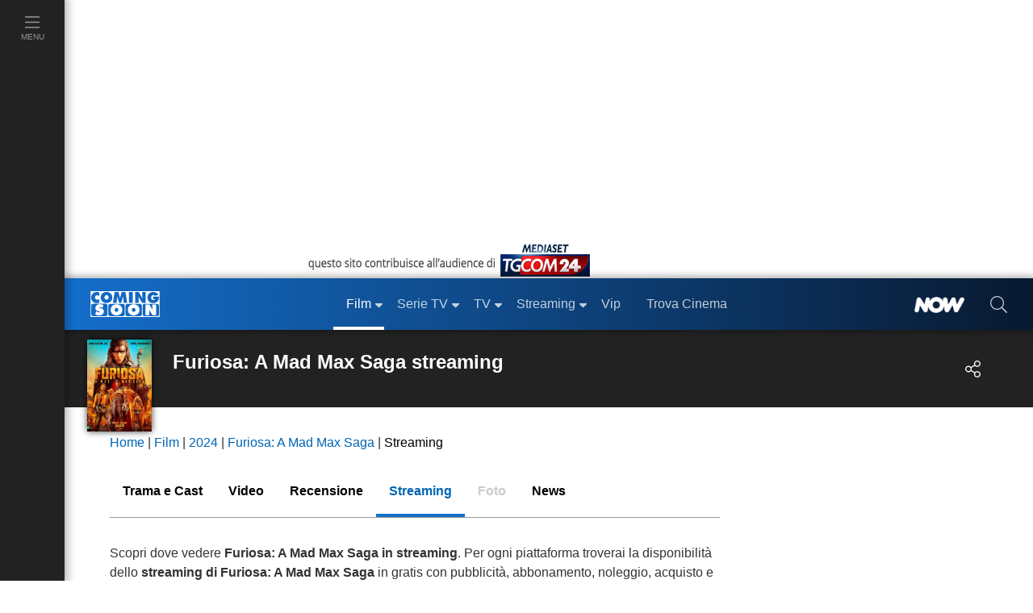

--- FILE ---
content_type: text/css
request_url: https://www.comingsoon.it/Content/css/advs.css
body_size: 1857
content:
/* ADV Common */
#contenuto-articolo .gpts iframe,
#contenuto-articolo .gptslot iframe {
    width: revert-layer;
}

.boxAdv { margin: 0 auto; text-align: center; }
.boxAdv.ftr { max-width:initial; padding:0; }
.boxAdv.barter { margin: 24px auto; padding:0 }

.adv-container.ftr { padding-top: 16px; height:initial; }

@media (min-width: 768px) { .advCollapse.intext.even, .boxAdv.intext.even { width:100%; } } 

.advCollapse { text-align: center; padding: 0; margin: 0 auto; }


/*.advCollapse     .gptslot > div.optiload,
.advCollapse     .gpts    > div.optiload { margin-bottom: 16px; }
.advCollapse.b0  .gptslot > div.optiload,
.advCollapse.b0  .gpts    > div.optiload { margin: 0; }
.advCollapse.bl  .gptslot > div.optiload,
.advCollapse.bl  .gpts    > div.optiload { margin-bottom: 40px; }
.advCollapse.tl  .gptslot > div.optiload,
.advCollapse.tl  .gpts    > div.optiload { margin-top: 34px; }
.advCollapse.btl .gptslot > div.optiload,
.advCollapse.btl .gpts    > div.optiload { margin-top: 40px; margin-bottom: 40px; }*/

@media (max-width: 767px) {      
    .advCollapse    .gptslot,
    .advCollapse    .gpts    { margin: 0 -12px; }
}


#contenuto-articolo .btn { white-space: initial }




/* ADV IntroFullPage */
.introFullPage {
    width: 100%;
    height: 100%;
    position: absolute;
    z-index: 2147483646;
    top: 0;
    background-color: #000;
    line-height: 0;
}
.introFullPage .page {
    position: relative;
    width: 1000px;
    height: 540px;
    margin: auto auto;
    margin-top: calc(50vh - 270px);
    cursor: pointer;
}
.introFullPage .close {
    position: relative;
    float: right;
    padding: 2px 8px;
    background: #FFF;
    border: solid 1px #000;
    font-weight: bold;
    font-size: large;
    cursor: pointer;
    line-height: normal;
}
.introFullPage .video { position: absolute; }
/* END ADV IntroFullPage */

/* ADV IntroFullPage Mobile */
.IntroFullPageMobile {
    position: fixed;
    top: 0px;
    left: 0px;
    width: 100%;
    height: 100%;
    z-index: 2147483646;
    background: transparent;
}
.IntroFullPageMobile2 {
    position: fixed;
    top: 0px;
    left: 0px;
    padding: 8%;
    width: 100%;
    height: 100%;
    z-index: 2147483646;
    background: #000000;
}
.IntroFullPageMobile .close {
    position: absolute;
    top: 10px;
    right: calc(50% - 27px);
    display: block;
    width: 54px;
    z-index: 2147483647;
}
.IntroFullPageMobile .close.left  { left: 10px;  }
.IntroFullPageMobile .close.right { right: 10px; }
.IntroFullPageMobile .page  { background-size:cover!important; height:100%; width:100%; cursor:pointer; }
.IntroFullPageMobile .video { position: absolute; z-index: 2147483647; }
/* END ADV IntroFullPage Mobile */

/* BOX ADV PRE CONTENUTO SITO */
body { background-position: center 169px !important; }
.box-adv-pre-contenuto-sito {
    margin-top: 168px;
    min-height: 0;
}
.AdvHeader {
  line-height: 0;
  margin-left: auto;
  margin-right: auto;
  max-width: 996px !important;
  overflow: hidden;
  text-align: center;
}
.AdvHeader .mhH5-ancor {
    position: fixed;
    z-index: 0;
    top: 0; left: 0;
    width: 100%;
    height: 1280px;
    display: block;
    cursor: pointer;
}
.AdvHeader .masthead {
    position: relative;
    width: 100%; padding-bottom: 30%;
    height: 0; margin: 0 auto; line-height:0;
    background-color:#F0F0F0;
    cursor: pointer;
}

@media (min-width: 996px) {
    .AdvHeader .masthead {
        padding-bottom: initial;
        width: 996px;
        height: 299px;
    }
}
@media (min-width: 1260px) {
    .optiload-masthead-visible #AdvHeader_mh0 .mhEvo {
        margin-left: 80px;
        background-color: initial !important;
    }
}

.AdvHeader .img {
    position: absolute;
    width: 100%; height:auto; top: 0; left:0;
}
.AdvHeader .video {
    position: absolute;
    width: 48.2%; top: 0; left: 25.9%;
    /*cursor: wait;*/
}
.AdvHeader .video.full { }
.AdvHeader .mute {
    position: absolute; 
    width: 2.411%; top: 74.5%; left: 27.5%;
    line-height:0;
    z-index: auto;
}
#MuteNO { display:none; }

@media (max-width: 999px) {
    .box-adv-pre-contenuto-sito { margin-top: 124px; }
    #mmAdDivSkLb { margin-top: 124px !important; }
    body { background-position: center 124px !important; }
}

@media (max-width: 665px) {
    .box-adv-pre-contenuto-sito { margin-top: 54px; }
    #mmAdDivSkLb { margin-top: 54px !important; }
    body { background-position: center 54px !important; }
    /*body.minimize-menu { background-position: center 0 !important; }*/
    .AdvHeader .mute { display:none; }
}

/* STICKY CSS */
.aside-sticky { float:right; margin-bottom: 25px; margin-left: 20px; }

.aside-sticky .gptslot, .aside-sticky .gpts { 
    width: 300px;
    margin: 0 auto;
    text-align: center;
}

.start-stick { position: relative; min-height: 600px; }

.scroll-stick { position: fixed; top: 111px !important;}

/*body.minimize-menu .scroll-stick { top: 51px !Important; }*/

.stop-stick { 
    position: absolute;
    bottom: 0;
    /*right: 16px;*/
    top: initial;
    left: initial;
    width: 300px;
}

.aside-sticky.stop { margin-top:-27px; width:100% }
.aside-sticky.stop .gptslot, .aside-sticky.stop .gpts { margin: 0 5px 0 auto; }

@media (max-width: 999px) { 
    .aside-sticky { float:none; }
    .stop-stick�{
        position: relative;
        margin: 0 auto;
        bottom: 0;
        right: 0;
    }
}
/* END STICKY CSS */

/*  COOKIELAW IUBENADA */
#iubenda-cs-banner .iubenda-cs-content .iubenda-cs-rationale { margin: 0 auto !important; }
#iubenda-cs-banner .iubenda-cs-content #iubenda-cs-title     { font-weight: bold !important; }
/*  END COOKIELAW IUBENADA */

/*  ADFORM SKIN FIX */
html[class*='adform-wallpaper-'] body{padding-top:120px}

/*  CS_Outstream  */
#gpt-evo-brid,
#gpt-evo-brid-schedefilm,
#gpt-evo-brid-trovacinema {text-align: center; display: inline-block;}

.inside #gpt-evo-brid,
.inside #gpt-evo-brid-schedefilm,
.inside #gpt-evo-brid-trovacinema { margin-top: -6px; padding-bottom: 18px; } 


/* FIX Cumulative Layout Shift (CLS)  */

.player_evolution { width: 100%; max-width: 320px; min-height: 188px; display: flex; justify-content: center; align-items: center; margin: auto; }

.boxAdv.middle {min-height: 266px; }
.boxAdv.short  {min-height: 116px; }
.boxAdv.barter {min-height: 250px; }

.adv-masthead  { min-height: 300px; max-height: 300px; overflow: hidden; display: flex; }

 @media (max-width: 999px) {
    .adv-masthead { min-height: 110px!important; }
/*  #mh-evo .gptslotDomination.refreshSlot.gpts { max-height: 110px; overflow: hidden; } */ 
}

 /* FIX Cumulative Layout Shift (CLS)  */
.aside-sticky.stop { margin-top:-27px; width:100% }
.scroll-stick { position: fixed; top: 110px!important;}
  
.start-stick    { min-height: 600px; }
.boxAdv.sidebar { min-height: 600px; margin-bottom: 16px; }
  
.advCollapse.intext,
.advCollapse.atf { min-width: 300px; min-height: 300px; max-height: 480px; margin-bottom: 16px; overflow-y: hidden;  }

@media (max-width: 999px) {
    .aside-sticky       { display: none; }
    .advCollapse.atf    { min-height: 600px; }

    .boxAdv.sidebar,
    .advCollapse.intext { min-height: 400px; max-height: 480px; }
    .boxAdv.sidebar     { max-height: initial; }

    .breadcrumb { white-space: nowrap; }
}

 /* FIX Masthead principale  */
@media(max-width: 430px) {
  #AdvHeader_mh0, .adv-masthead {
    height: 130px!important;
    max-height: 130px!important;
    min-height: 130px!important;
    overflow: hidden!important;
  }
  /* .adv-masthead { min-height: 120px!important; } */
}
@media(max-width: 390px) {
  #AdvHeader_mh0, .adv-masthead {
    height: 118px!important;
    max-height: 118px!important;
    min-height: 118px!important;
    overflow: hidden!important;
  }
}
@media(max-width: 360px) {
  #AdvHeader_mh0, .adv-masthead {
    height: 110px!important;
    max-height: 110px!important;
    min-height: 110px!important;
    overflow: hidden!important;
  }
}


--- FILE ---
content_type: text/javascript; charset=utf-8
request_url: https://services.cloud.mediaset.net/news/v1/feeds/tgcom24/latestnews?callback=cb_httpsservicescloudmediasetnetnewsv1feedstgcom24latestnews
body_size: 2084
content:
cb_httpsservicescloudmediasetnetnewsv1feedstgcom24latestnews({"data":[{"id":"108591722","title":"Pacchetto sicurezza atteso giovedì in Consiglio dei ministri","section":"Politica","url":"https://www.tgcom24.mediaset.it/politica/pacchetto-sicurezza-atteso-giovedi-in-consiglio-dei-ministri_108591721-202602k.shtml","datetime":1770107227},{"id":"108591224","title":"Salerno, panettiere 61enne ucciso a coltellate: arrestato un 33enne","section":"Cronaca","url":"https://www.tgcom24.mediaset.it/cronaca/salerno-panettiere-61enne-ucciso-coltellate_108590950-202602k.shtml","datetime":1770105395},{"id":"108589657","title":"SpaceX acquisisce xAI: Musk crea la società di maggior valore al mondo","section":"Economia","url":"https://www.tgcom24.mediaset.it/economia/spacex-acquisisce-xai-musk-crea-la-societa-privata-di-maggior-valore-al-mondo_108589485-202602k.shtml","datetime":1770103500},{"id":"108589053","title":"Spreco alimentare, l'Italia migliora ma si buttano ancora 7 miliardi","section":"Economia","url":"https://www.tgcom24.mediaset.it/economia/l-italia-spreca-meno-cibo-ma-7-3-miliardi-euro-finiscono-comunque-nella-spazzatura_108589050-202602k.shtml","datetime":1770101400},{"id":"108588902","title":"Iran, Pezeshkian: \"Pronti ai negoziati con Usa se l'atmosfera è senza minacce\"","section":"Mondo","url":"https://www.tgcom24.mediaset.it/mondo/iran-pezeshkian-pronti-negoziati-con-usa-senza-minacce_108588871-202602k.shtml","datetime":1770099434},{"id":"108588870","title":"Ucraina, media: \"Nuovo attacco russo nella notte a Kiev\"","section":"Mondo","url":"https://www.tgcom24.mediaset.it/mondo/ucraina-nuovo-attacco-russo-kiev_108588868-202602k.shtml","datetime":1770097300},{"id":"108588867","title":"Governo Trump: \"Bodycam su tutti gli agenti a Minneapolis\"","url":"https://www.tgcom24.mediaset.it/mondo/trump-buone-notizie-guerra-ucraina_108587482-202602k.shtml","datetime":1770095377},{"id":"108587481","title":"Fontana di Trevi, dalle 9 alle 21 sono entrate 6.406 persone","section":"Cronaca","url":"https://www.tgcom24.mediaset.it/cronaca/fontana-di-trevi-dalle-9-alle-21-sono-entrate-6-406-persone_108586289-202602k.shtml","datetime":1770072960},{"id":"108588667","title":"Auto elettriche, boom di immatricolazioni a gennaio 2026","section":"Economia","url":"https://www.tgcom24.mediaset.it/economia/auto-elettriche-boom-immatricolazioni_108584897-202602k.shtml","datetime":1770072280},{"id":"108588013","title":"Trump: \"Forse presto buone notizie per stop a guerra in Ucraina\"","section":"Mondo","url":"https://www.tgcom24.mediaset.it/mondo/trump-forse-presto-buone-notizie-per-stop-a-guerra-in-ucraina-_108587482-202602k.shtml","datetime":1770071154},{"id":"108586431","title":"Una punizione di Ekkelenkamp condanna la Roma: giallorossi fuori dalla top 4","section":"SPORT","url":"https://www.sportmediaset.mediaset.it/calcio/seriea/udinese-roma-gol-risultato_108585671-202602k.shtml","datetime":1770068797},{"id":"108584740","title":"Niscemi, il pm: \"Non guarderemo in faccia a nessuno\"","section":"Cronaca","url":"https://www.tgcom24.mediaset.it/cronaca/frana-niscemi-oggi_108562560-202602k.shtml","datetime":1770065922},{"id":"108583076","title":"Torino, uno degli arrestati: \"Inorridito dall'aggressione all'agente\"","section":"Cronaca","url":"https://www.tgcom24.mediaset.it/cronaca/torino-uno-degli-arrestati-inorridito-dall-aggressione-all-agente-_108583072-202602k.shtml","datetime":1770064131},{"id":"108581377","title":"Roma, operaio muore travolto da materiale per il cemento","section":"Cronaca","url":"https://www.tgcom24.mediaset.it/cronaca/roma-operaio-muore-travolto-da-materiale-per-il-cemento_108581215-202602k.shtml","datetime":1770062100},{"id":"108581210","title":"Salerno, minorenne accoltellato: arrestato un 16enne","section":"Cronaca","url":"https://www.tgcom24.mediaset.it/cronaca/salerno-minorenne-accoltellato_108581183-202602k.shtml","datetime":1770059932},{"id":"108579658","title":"Mattarella: \"Chiediamo il rispetto della tregua olimpica\"","section":"Cronaca","url":"https://www.tgcom24.mediaset.it/cronaca/mattarella-con-determinazione-chiediamo-rispetto-della-tregua-olimpica-_108579501-202602k.shtml","datetime":1770057756},{"id":"108578930","title":"Crans-Montana, Mattarella visita i genitori di Chiara Costanzo","section":"Cronaca","url":"https://www.tgcom24.mediaset.it/cronaca/strage-crans-montana-mattarella_108562229-202602k.shtml","datetime":1770056589},{"id":"108577764","title":"Frana di Niscemi, il pm: \"Non guarderemo in faccia a nessuno\"","section":"Cronaca","url":"https://www.tgcom24.mediaset.it/cronaca/frana-niscemi-oggi_108562560-202602k.shtml","datetime":1770054950},{"id":"108577015","title":"Olimpiadi Milano Cortina, rischio hacker: team dell'Agenzia cyber in arrivo","section":"Cronaca","url":"https://www.tgcom24.mediaset.it/cronaca/olimpiadi-milano-cortina-hacker-trasporti_108575446-202602k.shtml","datetime":1770053116},{"id":"108575441","title":"Norvegia, arrestato il figlio della futura regina: a processo per stupro e violenze","section":"Mondo","url":"https://www.tgcom24.mediaset.it/mondo/norvegia-figlio-principessa-arrestato-stupro_108571553-202602k.shtml","datetime":1770048991},{"id":"108573004","title":"Omicidio Martina Carbonaro, cade l'aggravante della crudeltà per l'ex fidanzato","section":"Cronaca","url":"https://www.tgcom24.mediaset.it/cronaca/martina-carbonaro-afragola-aggravante-crudelta_108570686-202602k.shtml","datetime":1770046813},{"id":"108572931","title":"Attacco hacker a \"La Sapienza\": bloccati sito e servizi digitali","section":"Cronaca","url":"https://www.tgcom24.mediaset.it/cronaca/la-sapienza-attacco-hacker_108572308-202602k.shtml","datetime":1770046230},{"id":"108571531","title":"Benevento, guardia giurata spara alla moglie: la donna è grave","section":"Cronaca","url":"https://www.tgcom24.mediaset.it/cronaca/benevento-guardia-giurata-spara-alla-moglie-e-grave_108570719-202602k.shtml","datetime":1770043128},{"id":"108570713","title":"Sicurezza, Meloni alle opposizioni: \"Votiamo una risoluzione unitaria\"","section":"Politica","url":"https://www.tgcom24.mediaset.it/politica/sicurezza-verso-stretta_108555846-202602k.shtml","datetime":1770041820},{"id":"108569305","title":"Milano-Cortina, primo caso di doping: la biatleta azzurra Passler positiva al letrozolo","section":"SPORT","url":"https://www.sportmediaset.mediaset.it/speciale/olimpiadi-invernali-milano-cortina-2026/milano-cortina-c-e-il-primo-caso-di-doping-la-biatleta-azzurra-passler-trovata-positiva-al-letrozolo_108569164-202602k.shtml","datetime":1770038400}],"count":25});